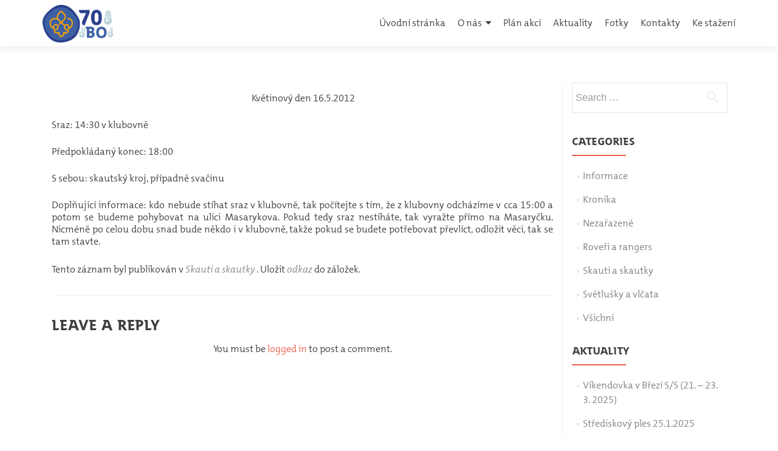

--- FILE ---
content_type: text/html; charset=UTF-8
request_url: https://70bo.net/kvetinovy-den-2012/
body_size: 7208
content:
<!DOCTYPE html>
<html lang="cs-CZ">
<head>
<meta charset="UTF-8">
<meta name="viewport" content="width=device-width, initial-scale=1">
<link rel="profile" href="http://gmpg.org/xfn/11">
<link rel="pingback" href="https://70bo.net/wp70/xmlrpc.php">
<title>Květinový den 2012 &#8211; 70Bo &#8211; Stránky 70. oddílu Junáka Brno</title>
<meta name='robots' content='max-image-preview:large' />
<link rel='dns-prefetch' href='//fonts.googleapis.com' />
<link rel="alternate" type="application/rss+xml" title="70Bo - Stránky 70. oddílu Junáka Brno &raquo; Feed" href="https://70bo.net/feed/" />
<link rel="alternate" type="application/rss+xml" title="70Bo - Stránky 70. oddílu Junáka Brno &raquo; Comments Feed" href="https://70bo.net/comments/feed/" />
<link rel="alternate" type="application/rss+xml" title="70Bo - Stránky 70. oddílu Junáka Brno &raquo; Květinový den 2012 Comments Feed" href="https://70bo.net/kvetinovy-den-2012/feed/" />
<!-- <link rel='stylesheet' id='wp-block-library-css' href='https://70bo.net/wp70/wp-includes/css/dist/block-library/style.min.css?ver=6.2.2' type='text/css' media='all' /> -->
<!-- <link rel='stylesheet' id='classic-theme-styles-css' href='https://70bo.net/wp70/wp-includes/css/classic-themes.min.css?ver=6.2.2' type='text/css' media='all' /> -->
<link rel="stylesheet" type="text/css" href="//70bo.net/wp70/wp-content/cache/wpfc-minified/7boalxcg/9r11k.css" media="all"/>
<style id='global-styles-inline-css' type='text/css'>
body{--wp--preset--color--black: #000000;--wp--preset--color--cyan-bluish-gray: #abb8c3;--wp--preset--color--white: #ffffff;--wp--preset--color--pale-pink: #f78da7;--wp--preset--color--vivid-red: #cf2e2e;--wp--preset--color--luminous-vivid-orange: #ff6900;--wp--preset--color--luminous-vivid-amber: #fcb900;--wp--preset--color--light-green-cyan: #7bdcb5;--wp--preset--color--vivid-green-cyan: #00d084;--wp--preset--color--pale-cyan-blue: #8ed1fc;--wp--preset--color--vivid-cyan-blue: #0693e3;--wp--preset--color--vivid-purple: #9b51e0;--wp--preset--gradient--vivid-cyan-blue-to-vivid-purple: linear-gradient(135deg,rgba(6,147,227,1) 0%,rgb(155,81,224) 100%);--wp--preset--gradient--light-green-cyan-to-vivid-green-cyan: linear-gradient(135deg,rgb(122,220,180) 0%,rgb(0,208,130) 100%);--wp--preset--gradient--luminous-vivid-amber-to-luminous-vivid-orange: linear-gradient(135deg,rgba(252,185,0,1) 0%,rgba(255,105,0,1) 100%);--wp--preset--gradient--luminous-vivid-orange-to-vivid-red: linear-gradient(135deg,rgba(255,105,0,1) 0%,rgb(207,46,46) 100%);--wp--preset--gradient--very-light-gray-to-cyan-bluish-gray: linear-gradient(135deg,rgb(238,238,238) 0%,rgb(169,184,195) 100%);--wp--preset--gradient--cool-to-warm-spectrum: linear-gradient(135deg,rgb(74,234,220) 0%,rgb(151,120,209) 20%,rgb(207,42,186) 40%,rgb(238,44,130) 60%,rgb(251,105,98) 80%,rgb(254,248,76) 100%);--wp--preset--gradient--blush-light-purple: linear-gradient(135deg,rgb(255,206,236) 0%,rgb(152,150,240) 100%);--wp--preset--gradient--blush-bordeaux: linear-gradient(135deg,rgb(254,205,165) 0%,rgb(254,45,45) 50%,rgb(107,0,62) 100%);--wp--preset--gradient--luminous-dusk: linear-gradient(135deg,rgb(255,203,112) 0%,rgb(199,81,192) 50%,rgb(65,88,208) 100%);--wp--preset--gradient--pale-ocean: linear-gradient(135deg,rgb(255,245,203) 0%,rgb(182,227,212) 50%,rgb(51,167,181) 100%);--wp--preset--gradient--electric-grass: linear-gradient(135deg,rgb(202,248,128) 0%,rgb(113,206,126) 100%);--wp--preset--gradient--midnight: linear-gradient(135deg,rgb(2,3,129) 0%,rgb(40,116,252) 100%);--wp--preset--duotone--dark-grayscale: url('#wp-duotone-dark-grayscale');--wp--preset--duotone--grayscale: url('#wp-duotone-grayscale');--wp--preset--duotone--purple-yellow: url('#wp-duotone-purple-yellow');--wp--preset--duotone--blue-red: url('#wp-duotone-blue-red');--wp--preset--duotone--midnight: url('#wp-duotone-midnight');--wp--preset--duotone--magenta-yellow: url('#wp-duotone-magenta-yellow');--wp--preset--duotone--purple-green: url('#wp-duotone-purple-green');--wp--preset--duotone--blue-orange: url('#wp-duotone-blue-orange');--wp--preset--font-size--small: 13px;--wp--preset--font-size--medium: 20px;--wp--preset--font-size--large: 36px;--wp--preset--font-size--x-large: 42px;--wp--preset--spacing--20: 0.44rem;--wp--preset--spacing--30: 0.67rem;--wp--preset--spacing--40: 1rem;--wp--preset--spacing--50: 1.5rem;--wp--preset--spacing--60: 2.25rem;--wp--preset--spacing--70: 3.38rem;--wp--preset--spacing--80: 5.06rem;--wp--preset--shadow--natural: 6px 6px 9px rgba(0, 0, 0, 0.2);--wp--preset--shadow--deep: 12px 12px 50px rgba(0, 0, 0, 0.4);--wp--preset--shadow--sharp: 6px 6px 0px rgba(0, 0, 0, 0.2);--wp--preset--shadow--outlined: 6px 6px 0px -3px rgba(255, 255, 255, 1), 6px 6px rgba(0, 0, 0, 1);--wp--preset--shadow--crisp: 6px 6px 0px rgba(0, 0, 0, 1);}:where(.is-layout-flex){gap: 0.5em;}body .is-layout-flow > .alignleft{float: left;margin-inline-start: 0;margin-inline-end: 2em;}body .is-layout-flow > .alignright{float: right;margin-inline-start: 2em;margin-inline-end: 0;}body .is-layout-flow > .aligncenter{margin-left: auto !important;margin-right: auto !important;}body .is-layout-constrained > .alignleft{float: left;margin-inline-start: 0;margin-inline-end: 2em;}body .is-layout-constrained > .alignright{float: right;margin-inline-start: 2em;margin-inline-end: 0;}body .is-layout-constrained > .aligncenter{margin-left: auto !important;margin-right: auto !important;}body .is-layout-constrained > :where(:not(.alignleft):not(.alignright):not(.alignfull)){max-width: var(--wp--style--global--content-size);margin-left: auto !important;margin-right: auto !important;}body .is-layout-constrained > .alignwide{max-width: var(--wp--style--global--wide-size);}body .is-layout-flex{display: flex;}body .is-layout-flex{flex-wrap: wrap;align-items: center;}body .is-layout-flex > *{margin: 0;}:where(.wp-block-columns.is-layout-flex){gap: 2em;}.has-black-color{color: var(--wp--preset--color--black) !important;}.has-cyan-bluish-gray-color{color: var(--wp--preset--color--cyan-bluish-gray) !important;}.has-white-color{color: var(--wp--preset--color--white) !important;}.has-pale-pink-color{color: var(--wp--preset--color--pale-pink) !important;}.has-vivid-red-color{color: var(--wp--preset--color--vivid-red) !important;}.has-luminous-vivid-orange-color{color: var(--wp--preset--color--luminous-vivid-orange) !important;}.has-luminous-vivid-amber-color{color: var(--wp--preset--color--luminous-vivid-amber) !important;}.has-light-green-cyan-color{color: var(--wp--preset--color--light-green-cyan) !important;}.has-vivid-green-cyan-color{color: var(--wp--preset--color--vivid-green-cyan) !important;}.has-pale-cyan-blue-color{color: var(--wp--preset--color--pale-cyan-blue) !important;}.has-vivid-cyan-blue-color{color: var(--wp--preset--color--vivid-cyan-blue) !important;}.has-vivid-purple-color{color: var(--wp--preset--color--vivid-purple) !important;}.has-black-background-color{background-color: var(--wp--preset--color--black) !important;}.has-cyan-bluish-gray-background-color{background-color: var(--wp--preset--color--cyan-bluish-gray) !important;}.has-white-background-color{background-color: var(--wp--preset--color--white) !important;}.has-pale-pink-background-color{background-color: var(--wp--preset--color--pale-pink) !important;}.has-vivid-red-background-color{background-color: var(--wp--preset--color--vivid-red) !important;}.has-luminous-vivid-orange-background-color{background-color: var(--wp--preset--color--luminous-vivid-orange) !important;}.has-luminous-vivid-amber-background-color{background-color: var(--wp--preset--color--luminous-vivid-amber) !important;}.has-light-green-cyan-background-color{background-color: var(--wp--preset--color--light-green-cyan) !important;}.has-vivid-green-cyan-background-color{background-color: var(--wp--preset--color--vivid-green-cyan) !important;}.has-pale-cyan-blue-background-color{background-color: var(--wp--preset--color--pale-cyan-blue) !important;}.has-vivid-cyan-blue-background-color{background-color: var(--wp--preset--color--vivid-cyan-blue) !important;}.has-vivid-purple-background-color{background-color: var(--wp--preset--color--vivid-purple) !important;}.has-black-border-color{border-color: var(--wp--preset--color--black) !important;}.has-cyan-bluish-gray-border-color{border-color: var(--wp--preset--color--cyan-bluish-gray) !important;}.has-white-border-color{border-color: var(--wp--preset--color--white) !important;}.has-pale-pink-border-color{border-color: var(--wp--preset--color--pale-pink) !important;}.has-vivid-red-border-color{border-color: var(--wp--preset--color--vivid-red) !important;}.has-luminous-vivid-orange-border-color{border-color: var(--wp--preset--color--luminous-vivid-orange) !important;}.has-luminous-vivid-amber-border-color{border-color: var(--wp--preset--color--luminous-vivid-amber) !important;}.has-light-green-cyan-border-color{border-color: var(--wp--preset--color--light-green-cyan) !important;}.has-vivid-green-cyan-border-color{border-color: var(--wp--preset--color--vivid-green-cyan) !important;}.has-pale-cyan-blue-border-color{border-color: var(--wp--preset--color--pale-cyan-blue) !important;}.has-vivid-cyan-blue-border-color{border-color: var(--wp--preset--color--vivid-cyan-blue) !important;}.has-vivid-purple-border-color{border-color: var(--wp--preset--color--vivid-purple) !important;}.has-vivid-cyan-blue-to-vivid-purple-gradient-background{background: var(--wp--preset--gradient--vivid-cyan-blue-to-vivid-purple) !important;}.has-light-green-cyan-to-vivid-green-cyan-gradient-background{background: var(--wp--preset--gradient--light-green-cyan-to-vivid-green-cyan) !important;}.has-luminous-vivid-amber-to-luminous-vivid-orange-gradient-background{background: var(--wp--preset--gradient--luminous-vivid-amber-to-luminous-vivid-orange) !important;}.has-luminous-vivid-orange-to-vivid-red-gradient-background{background: var(--wp--preset--gradient--luminous-vivid-orange-to-vivid-red) !important;}.has-very-light-gray-to-cyan-bluish-gray-gradient-background{background: var(--wp--preset--gradient--very-light-gray-to-cyan-bluish-gray) !important;}.has-cool-to-warm-spectrum-gradient-background{background: var(--wp--preset--gradient--cool-to-warm-spectrum) !important;}.has-blush-light-purple-gradient-background{background: var(--wp--preset--gradient--blush-light-purple) !important;}.has-blush-bordeaux-gradient-background{background: var(--wp--preset--gradient--blush-bordeaux) !important;}.has-luminous-dusk-gradient-background{background: var(--wp--preset--gradient--luminous-dusk) !important;}.has-pale-ocean-gradient-background{background: var(--wp--preset--gradient--pale-ocean) !important;}.has-electric-grass-gradient-background{background: var(--wp--preset--gradient--electric-grass) !important;}.has-midnight-gradient-background{background: var(--wp--preset--gradient--midnight) !important;}.has-small-font-size{font-size: var(--wp--preset--font-size--small) !important;}.has-medium-font-size{font-size: var(--wp--preset--font-size--medium) !important;}.has-large-font-size{font-size: var(--wp--preset--font-size--large) !important;}.has-x-large-font-size{font-size: var(--wp--preset--font-size--x-large) !important;}
.wp-block-navigation a:where(:not(.wp-element-button)){color: inherit;}
:where(.wp-block-columns.is-layout-flex){gap: 2em;}
.wp-block-pullquote{font-size: 1.5em;line-height: 1.6;}
</style>
<link rel='stylesheet' id='zerif_font_all-css' href='//fonts.googleapis.com/css?family=Open+Sans%3A300%2C300italic%2C400%2C400italic%2C600%2C600italic%2C700%2C700italic%2C800%2C800italic&#038;subset=latin&#038;ver=6.2.2' type='text/css' media='all' />
<!-- <link rel='stylesheet' id='zerif_bootstrap_style-css' href='https://70bo.net/wp70/wp-content/themes/zerif-lite/css/bootstrap.css?ver=6.2.2' type='text/css' media='all' /> -->
<!-- <link rel='stylesheet' id='zerif_fontawesome-css' href='https://70bo.net/wp70/wp-content/themes/zerif-lite/css/font-awesome.min.css?ver=v1' type='text/css' media='all' /> -->
<!-- <link rel='stylesheet' id='zerif_style-css' href='https://70bo.net/wp70/wp-content/themes/zerif-lite/style.css?ver=v1' type='text/css' media='all' /> -->
<!-- <link rel='stylesheet' id='zerif_responsive_style-css' href='https://70bo.net/wp70/wp-content/themes/zerif-lite/css/responsive.css?ver=v1' type='text/css' media='all' /> -->
<link rel="stylesheet" type="text/css" href="//70bo.net/wp70/wp-content/cache/wpfc-minified/98towpeu/9r11k.css" media="all"/>
<!--[if lt IE 9]>
<link rel='stylesheet' id='zerif_ie_style-css' href='https://70bo.net/wp70/wp-content/themes/zerif-lite/css/ie.css?ver=v1' type='text/css' media='all' />
<![endif]-->
<!-- <link rel='stylesheet' id='scout-style-css' href='https://70bo.net/wp70/wp-content/themes/scout-theme/style.css?ver=1.0.0' type='text/css' media='all' /> -->
<link rel="stylesheet" type="text/css" href="//70bo.net/wp70/wp-content/cache/wpfc-minified/8tprdyzw/9r11k.css" media="all"/>
<script src='//70bo.net/wp70/wp-content/cache/wpfc-minified/pj5h9g5/9r11k.js' type="text/javascript"></script>
<!-- <script type='text/javascript' src='https://70bo.net/wp70/wp-includes/js/jquery/jquery.min.js?ver=3.6.4' id='jquery-core-js'></script> -->
<!-- <script type='text/javascript' src='https://70bo.net/wp70/wp-includes/js/jquery/jquery-migrate.min.js?ver=3.4.0' id='jquery-migrate-js'></script> -->
<!--[if lt IE 9]>
<script type='text/javascript' src='https://70bo.net/wp70/wp-content/themes/zerif-lite/js/html5.js?ver=6.2.2' id='zerif_html5-js'></script>
<![endif]-->
<link rel="https://api.w.org/" href="https://70bo.net/wp-json/" /><link rel="alternate" type="application/json" href="https://70bo.net/wp-json/wp/v2/posts/584" /><link rel="EditURI" type="application/rsd+xml" title="RSD" href="https://70bo.net/wp70/xmlrpc.php?rsd" />
<link rel="wlwmanifest" type="application/wlwmanifest+xml" href="https://70bo.net/wp70/wp-includes/wlwmanifest.xml" />
<meta name="generator" content="WordPress 6.2.2" />
<link rel="canonical" href="https://70bo.net/kvetinovy-den-2012/" />
<link rel='shortlink' href='https://70bo.net/?p=584' />
<link rel="alternate" type="application/json+oembed" href="https://70bo.net/wp-json/oembed/1.0/embed?url=https%3A%2F%2F70bo.net%2Fkvetinovy-den-2012%2F" />
<link rel="alternate" type="text/xml+oembed" href="https://70bo.net/wp-json/oembed/1.0/embed?url=https%3A%2F%2F70bo.net%2Fkvetinovy-den-2012%2F&#038;format=xml" />
<style type="text/css" id="custom-background-css">
body.custom-background { background-image: url("https://70bo.net/wp70/wp-content/uploads/2022/12/orez_fotka_-stranky.png"); background-position: center center; background-size: cover; background-repeat: repeat; background-attachment: scroll; }
</style>
<link rel="icon" href="https://70bo.net/wp70/wp-content/uploads/2017/08/cropped-logo-1-32x32.png" sizes="32x32" />
<link rel="icon" href="https://70bo.net/wp70/wp-content/uploads/2017/08/cropped-logo-1-192x192.png" sizes="192x192" />
<link rel="apple-touch-icon" href="https://70bo.net/wp70/wp-content/uploads/2017/08/cropped-logo-1-180x180.png" />
<meta name="msapplication-TileImage" content="https://70bo.net/wp70/wp-content/uploads/2017/08/cropped-logo-1-270x270.png" />
<style type="text/css" id="wp-custom-css">
/*
You can add your own CSS here.
Click the help icon above to learn more.
*/
.our-clients {
background: none;
}
.our-clients .section-footer-title {
background: none;
}
.pismo-25 {
font-size: 25px !important;
}
.entry-title {
font-size: 25px !important;
}
.post-navigation {
display: none;
}
.entry-meta {
display: none;
}
.intro-img {
opacity: 0.8;
}
.green-btn {
opacity: 0.8;
}
.mensi-zakulacene-rohy img {
border-radius: 15px !important; /* Adjust the value as needed */
}		</style>
</head>
<body class="post-template-default single single-post postid-584 single-format-standard wp-custom-logo group-blog" >
<div id="mobilebgfix">
<div class="mobile-bg-fix-img-wrap">
<div class="mobile-bg-fix-img"></div>
</div>
<div class="mobile-bg-fix-whole-site">
<header id="home" class="header" itemscope="itemscope" itemtype="http://schema.org/WPHeader">
<div id="main-nav" class="navbar navbar-inverse bs-docs-nav" role="banner">
<div class="container">
<div class="navbar-header responsive-logo">
<button class="navbar-toggle collapsed" type="button" data-toggle="collapse" data-target=".bs-navbar-collapse">
<span class="sr-only">Rozbalit nabídku</span>
<span class="icon-bar"></span>
<span class="icon-bar"></span>
<span class="icon-bar"></span>
</button>
<div class="navbar-brand" itemscope itemtype="http://schema.org/Organization">
<a href="https://70bo.net/" class="custom-logo-link" rel="home"><img width="2675" height="1424" src="https://70bo.net/wp70/wp-content/uploads/2017/08/text.png" class="custom-logo" alt="70Bo &#8211; Stránky 70. oddílu Junáka Brno" decoding="async" srcset="https://70bo.net/wp70/wp-content/uploads/2017/08/text.png 2675w, https://70bo.net/wp70/wp-content/uploads/2017/08/text-300x160.png 300w, https://70bo.net/wp70/wp-content/uploads/2017/08/text-768x409.png 768w, https://70bo.net/wp70/wp-content/uploads/2017/08/text-1024x545.png 1024w" sizes="(max-width: 2675px) 100vw, 2675px" /></a>
</div> <!-- /.navbar-brand -->
</div> <!-- /.navbar-header -->
<nav class="navbar-collapse bs-navbar-collapse collapse" id="site-navigation" itemscope itemtype="http://schema.org/SiteNavigationElement">
<a class="screen-reader-text skip-link" href="#content">Přejít k obsahu webu</a>
<ul id="menu-menu-1" class="nav navbar-nav navbar-right responsive-nav main-nav-list"><li id="menu-item-228" class="menu-item menu-item-type-custom menu-item-object-custom menu-item-home menu-item-228"><a href="https://70bo.net">Úvodní stránka</a></li>
<li id="menu-item-793" class="menu-item menu-item-type-post_type menu-item-object-page menu-item-has-children menu-item-793"><a href="https://70bo.net/o-nas/">O nás</a>
<ul class="sub-menu">
<li id="menu-item-1282" class="menu-item menu-item-type-post_type menu-item-object-page menu-item-has-children menu-item-1282"><a href="https://70bo.net/o-nas/oddil-skautu-a-skautek/">Oddíl skautů a skautek</a>
<ul class="sub-menu">
<li id="menu-item-1286" class="menu-item menu-item-type-post_type menu-item-object-page menu-item-1286"><a href="https://70bo.net/o-nas/oddil-skautu-a-skautek/druzina-uzovek/">Družina Užovek</a></li>
<li id="menu-item-1285" class="menu-item menu-item-type-post_type menu-item-object-page menu-item-1285"><a href="https://70bo.net/o-nas/oddil-skautu-a-skautek/druzina-zmiji/">Družina Zmijí</a></li>
<li id="menu-item-1284" class="menu-item menu-item-type-post_type menu-item-object-page menu-item-1284"><a href="https://70bo.net/o-nas/oddil-skautu-a-skautek/druzina-jestrabu/">Družina Jestřábů</a></li>
<li id="menu-item-2940" class="menu-item menu-item-type-post_type menu-item-object-page menu-item-2940"><a href="https://70bo.net/o-nas/oddil-skautu-a-skautek/druzina-vlku/">Družina Vlků</a></li>
<li id="menu-item-1283" class="menu-item menu-item-type-post_type menu-item-object-page menu-item-1283"><a href="https://70bo.net/o-nas/oddil-skautu-a-skautek/druzina-panteru/">Družina Panterů</a></li>
</ul>
</li>
</ul>
</li>
<li id="menu-item-4317" class="menu-item menu-item-type-custom menu-item-object-custom menu-item-home menu-item-4317"><a href="https://70bo.net/#testimonials">Plán akcí</a></li>
<li id="menu-item-285" class="menu-item menu-item-type-post_type menu-item-object-page current_page_parent menu-item-285"><a href="https://70bo.net/aktuality/">Aktuality</a></li>
<li id="menu-item-244" class="menu-item menu-item-type-custom menu-item-object-custom menu-item-244"><a target="_blank" rel="noopener" href="https://70bo.net/photo">Fotky</a></li>
<li id="menu-item-245" class="menu-item menu-item-type-custom menu-item-object-custom menu-item-home menu-item-245"><a href="https://70bo.net/#team">Kontakty</a></li>
<li id="menu-item-983" class="menu-item menu-item-type-post_type menu-item-object-page menu-item-983"><a href="https://70bo.net/ke-stazeni/">Ke stažení</a></li>
</ul>		</nav>
</div> <!-- /.container -->
</div> <!-- /#main-nav -->
<!-- / END TOP BAR -->
<div class="clear"></div>
</header> <!-- / END HOME SECTION  -->
<div id="content" class="site-content">
<div class="container">
<div class="content-left-wrap col-md-9">
<div id="primary" class="content-area">
<main itemscope itemtype="http://schema.org/WebPageElement" itemprop="mainContentOfPage" id="main" class="site-main">
<article id="post-584" class="post-584 post type-post status-publish format-standard hentry category-skauti-a-skautky">
<header class="entry-header">
<!--		<h1 class="entry-title">Květinový den 2012</h1> -->
<div class="entry-meta">
<span class="posted-on">Publikováno dne <a href="https://70bo.net/kvetinovy-den-2012/" rel="bookmark"><time class="entry-date published" datetime="2012-05-16T00:33:23+02:00">16.5.2012</time></a></span><span class="byline"> by <span class="author vcard"><a class="url fn n" href="https://70bo.net/author/divoch/">divoch</a></span></span>
</div><!-- .entry-meta -->
</header><!-- .entry-header -->
<div class="entry-content">
<p style="text-align: center;" align="center">&nbsp;Květinov&yacute; den 16.5.2012</p>
<p>Sraz: 14:30 v&nbsp;klubovně</p>
<p>Předpokl&aacute;dan&yacute; konec: 18:00</p>
<p>S&nbsp;sebou: skautsk&yacute; kroj, př&iacute;padně svačinu</p>
<p>Doplňuj&iacute;c&iacute; informace: kdo nebude st&iacute;hat sraz v&nbsp;klubovně, tak poč&iacute;tejte s&nbsp;t&iacute;m, že z&nbsp;klubovny odch&aacute;z&iacute;me v&nbsp;cca 15:00 a potom se budeme pohybovat na ulici Masarykova. Pokud tedy sraz nest&iacute;h&aacute;te, tak vyražte př&iacute;mo na Masaryčku. Nicm&eacute;ně po celou dobu snad bude někdo i v klubovně, takže pokud se budete potřebovat převl&iacute;ct, odložit věci, tak se tam stavte.</p>
</div><!-- .entry-content -->
<footer class="entry-footer">
Tento záznam byl publikován v <a href="https://70bo.net/category/skauti-a-skautky/" rel="category tag">Skauti a skautky</a> . Uložit <a href="https://70bo.net/kvetinovy-den-2012/" rel="bookmark">odkaz</a> do záložek.
</footer><!-- .entry-footer -->
</article><!-- #post-## -->
<nav class="navigation post-navigation" aria-label="Posts">
<h2 class="screen-reader-text">Post navigation</h2>
<div class="nav-links"><div class="nav-previous"><a href="https://70bo.net/akce-s-rodici/" rel="prev"><span class="meta-nav">&larr;</span> Akce s rodiči</a></div><div class="nav-next"><a href="https://70bo.net/tabor-svetlusek-a-vlcat/" rel="next">Tábor světlušek a vlčat <span class="meta-nav">&rarr;</span></a></div></div>
</nav>
<div id="comments" class="comments-area">
<div id="respond" class="comment-respond">
<h3 id="reply-title" class="comment-reply-title">Leave a Reply <small><a rel="nofollow" id="cancel-comment-reply-link" href="/kvetinovy-den-2012/#respond" style="display:none;">Cancel reply</a></small></h3><p class="must-log-in">You must be <a href="https://70bo.net/wp70/wp-login.php?redirect_to=https%3A%2F%2F70bo.net%2Fkvetinovy-den-2012%2F">logged in</a> to post a comment.</p>	</div><!-- #respond -->
</div><!-- #comments -->
</main><!-- #main -->
</div><!-- #primary -->
</div><!-- .content-left-wrap -->
<div class="sidebar-wrap col-md-3 content-left-wrap">
<div id="secondary" class="widget-area" role="complementary">
<aside id="search-2" class="widget widget_search"><form role="search" method="get" class="search-form" action="https://70bo.net/">
<label>
<span class="screen-reader-text">Search for:</span>
<input type="search" class="search-field" placeholder="Search &hellip;" value="" name="s" />
</label>
<input type="submit" class="search-submit" value="Search" />
</form></aside><aside id="categories-2" class="widget widget_categories"><h2 class="widget-title">Categories</h2>
<ul>
<li class="cat-item cat-item-13"><a href="https://70bo.net/category/informace/">Informace</a>
</li>
<li class="cat-item cat-item-10"><a href="https://70bo.net/category/kronika/">Kronika</a>
</li>
<li class="cat-item cat-item-23"><a href="https://70bo.net/category/nezarazene/">Nezařazené</a>
</li>
<li class="cat-item cat-item-24"><a href="https://70bo.net/category/roveri-a-rangers/">Roveři a rangers</a>
</li>
<li class="cat-item cat-item-14"><a href="https://70bo.net/category/skauti-a-skautky/">Skauti a skautky</a>
</li>
<li class="cat-item cat-item-12"><a href="https://70bo.net/category/svetlusky-a-vlcata/">Světlušky a vlčata</a>
</li>
<li class="cat-item cat-item-11"><a href="https://70bo.net/category/vsichni/">Všichni</a>
</li>
</ul>
</aside>
<aside id="recent-posts-2" class="widget widget_recent_entries">
<h2 class="widget-title">Aktuality</h2>
<ul>
<li>
<a href="https://70bo.net/vikendovka-v-brezi-s-s-21-23-3-2025/">Víkendovka v Březí S/S (21. &#8211; 23. 3. 2025)</a>
</li>
<li>
<a href="https://70bo.net/strediskovy-ples-25-1-2025/">Střediskový ples 25.1.2025</a>
</li>
<li>
<a href="https://70bo.net/vanocni-besidka-13-12/">Vánoční besídka 13.12.</a>
</li>
<li>
<a href="https://70bo.net/podzimni-prazdniny-ss-ve-frydku-mistku-25-30-10/">Podzimní prázdniny S+S ve Frýdku Místku 25.-30.10. 2024</a>
</li>
<li>
<a href="https://70bo.net/zahajovaci-vikendovka-ve-vyskove-sv-20-22-2024/">Zahajovací víkendovka ve Vyškově S+V 20.-22.2024</a>
</li>
</ul>
</aside>
</div><!-- #secondary -->
</div><!-- .sidebar-wrap -->
</div><!-- .container -->

</div><!-- .site-content -->
<footer id="footer" itemscope="itemscope" itemtype="http://schema.org/WPFooter">
<div class="container">
<div class="col-md-6 company-details"> <a href="https://skaut.cz" target="_blank"><div class="icon-top red-text"><img src="https://70bo.net/wp70/wp-content/themes/scout-theme/images/skaut_logo_footer.png" alt="" /></div></a></div><div class="col-md-6 copyright"><div class="zerif-copyright-box"><a class="zerif-copyright" rel="nofollow">Zerif Lite </a>vytvořil <a class="zerif-copyright" href="https://themeisle.com"  target="_blank" rel="nofollow"> ThemeIsle</a></div><div class="scout-copyright-box"><a class="scout-copyright" rel="nofollow">Scout theme </a>upraveno <a class="scout-copyright" href="https://dobryweb.skauting.cz/"  target="_blank" rel="nofollow"> Dobry skautsky web / Jan Teply</a></div></div>			</div> <!-- / END CONTAINER -->
</footer> <!-- / END FOOOTER  -->
</div><!-- mobile-bg-fix-whole-site -->
</div><!-- .mobile-bg-fix-wrap -->
<script type='text/javascript' src='https://70bo.net/wp70/wp-content/themes/zerif-lite/js/bootstrap.min.js?ver=1.8.5.49' id='zerif_bootstrap_script-js'></script>
<script type='text/javascript' src='https://70bo.net/wp70/wp-content/themes/zerif-lite/js/jquery.knob.js?ver=1.8.5.49' id='zerif_knob_nav-js'></script>
<script type='text/javascript' src='https://70bo.net/wp70/wp-content/themes/zerif-lite/js/smoothscroll.js?ver=1.8.5.49' id='zerif_smoothscroll-js'></script>
<script type='text/javascript' src='https://70bo.net/wp70/wp-content/themes/zerif-lite/js/scrollReveal.js?ver=1.8.5.49' id='zerif_scrollReveal_script-js'></script>
<script type='text/javascript' src='https://70bo.net/wp70/wp-content/themes/zerif-lite/js/zerif.js?ver=1.8.5.49' id='zerif_script-js'></script>
<script type='text/javascript' src='https://70bo.net/wp70/wp-includes/js/comment-reply.min.js?ver=6.2.2' id='comment-reply-js'></script>
</body>
</html><!-- WP Fastest Cache file was created in 0.456 seconds, on 4.8.2025 @ 21:29 --><!-- via php -->

--- FILE ---
content_type: text/css
request_url: https://70bo.net/wp70/wp-content/cache/wpfc-minified/8tprdyzw/9r11k.css
body_size: 2763
content:
@font-face {
font-family: 'SKAUT-Bold';
src: url(//70bo.net/wp70/wp-content/themes/scout-theme/fonts/SKAUT-Bold.eot); src: url(//70bo.net/wp70/wp-content/themes/scout-theme/fonts/SKAUT-Bold.woff) format('woff'), url(//70bo.net/wp70/wp-content/themes/scout-theme/fonts/SKAUT-Bold.ttf)  format('truetype'), url(//70bo.net/wp70/wp-content/themes/scout-theme/fonts/SKAUT-Bold.svg#SKAUT-Bold) format('svg'); }
@font-face {
font-family: 'themix';
src: url(//70bo.net/wp70/wp-content/themes/scout-theme/fonts/TheMix_LT_400.eot);
src: url(//70bo.net/wp70/wp-content/themes/scout-theme/fonts/TheMix_LT_400.eot? #iefix) format('embedded-opentype');
src: url(//70bo.net/wp70/wp-content/themes/scout-theme/fonts/TheMix_LT_400.woff) format('woff'),
url(//70bo.net/wp70/wp-content/themes/scout-theme/fonts/TheMix_LT_400.svg#themix) format('svg');
font-weight: 400;
font-style: normal;
}
@font-face {
font-family: 'themix';
src: url(//70bo.net/wp70/wp-content/themes/scout-theme/fonts/TheMix_LT_400i.eot);
src: url(//70bo.net/wp70/wp-content/themes/scout-theme/fonts/TheMix_LT_400i.eot? #iefix) format('embedded-opentype');
src: url(//70bo.net/wp70/wp-content/themes/scout-theme/fonts/TheMix_LT_400i.woff) format('woff'),
url(//70bo.net/wp70/wp-content/themes/scout-theme/fonts/TheMix_LT_400i.svg#themix) format('svg');
font-weight: 400;
font-style: italic;
}
@font-face {
font-family: 'themix';
src: url(//70bo.net/wp70/wp-content/themes/scout-theme/fonts/TheMix_LT_700.eot);
src: url(//70bo.net/wp70/wp-content/themes/scout-theme/fonts/TheMix_LT_700.eot? #iefix) format('embedded-opentype');
src: url(//70bo.net/wp70/wp-content/themes/scout-theme/fonts/TheMix_LT_700.woff) format('woff'),
url(//70bo.net/wp70/wp-content/themes/scout-theme/fonts/TheMix_LT_700.svg#themix) format('svg');
font-weight: 700;
font-style: normal;
}  
@font-face {
font-family: 'themix';
src: url(//70bo.net/wp70/wp-content/themes/scout-theme/fonts/TheMix_LT_700i.eot);
src: url(//70bo.net/wp70/wp-content/themes/scout-theme/fonts/TheMix_LT_700i.eot? #iefix) format('embedded-opentype');
src: url(//70bo.net/wp70/wp-content/themes/scout-theme/fonts/TheMix_LT_700i.woff) format('woff'),
url(//70bo.net/wp70/wp-content/themes/scout-theme/fonts/TheMix_LT_700i.svg#themix) format('svg');
font-weight: 700;
font-style: italic;
} body {
font-family: themix, 'Lato', Helvetica, sans-serif !important;
}		
a {
color: #EA614A;
} h1, h2, h3, h4, h5, h6 {
font-family: 'SKAUT-Bold', Helvetica, sans-serif;
}
h1,h2 {	
font-family: 'SKAUT-Bold', Helvetica, sans-serif;
} .red-btn {
background: #EA614A;
}  .red-bg {
background: #EA614A;	
}
.red-text{
color: #EA614A;
}	
.red-border-bottom:before{
background: #EA614A;
}
input[type="submit"] {
background-color: #EA614A;
}
input:focus {
outline-color: #EA614A !important;
}  a {
color: #EA614A;
}
a:visited {
color: #EA614A;
}
.nav-links a {
color:#EA614A;
} .widget .widget-title:before{
background: #EA614A;
} .entry-title:before {
background: #EA614A;
} .comment-form #submit, .comment-reply-link {
background:#EA614A;
border-color:#EA614A;
} .section-header .section-legend {
color: #808080;
} .header.header {
min-height:76px !important;
}
.header-content-wrap {
background: rgba(0, 0, 0, 0);
padding: 25vh 0 210px;
height:100vh;
}
.navbar-inverse .navbar-nav ul.sub-menu li.link-focus > a {
color:#EA614A;
}
.navbar-inverse .navbar-nav>li>a.link-focus {
color: #EA614A;
}
.navbar-inverse .navbar-toggle:hover,.navbar-inverse .navbar-toggle:focus {
background-color: #EA614A;
}
.navbar-toggle.active{
background-color: #EA614A !important;
}
.navbar-inverse .navbar-nav>li>a:focus {
color: #EA614A;
}
.navbar-inverse .navbar-nav>li.current>a {
color: #EA614A;
}
li.current>a:before {
background: #EA614A;
}
ul.nav > li.current > a:before,
.page ul.nav > li.current-menu-item > a:before,
.single-post ul.nav > li.current-menu-item > a:before,
.archive ul.nav > li.current-menu-item > a:before {
background: #EA614A;
}
ul.nav > li.current_page_item.current > a:before {
background: #EA614A;
}
#carousel-homepage-latestnews .item .latestnews-box .latestnews-title a:before {
background: #EA614A;
width: 100%;
left: 0;
}
#carousel-homepage-latestnews .item .latestnews-box:nth-child(4n+1) .latestnews-title a:before {
background: #EA614A;
}
#carousel-homepage-latestnews .carousel-inner .item .latestnews-title {
margin-bottom: 15px;
} .intro-text, intro-text a{
text-shadow: 0px 0px 30px rgba(150, 150, 150, 1);
margin-top: 15px;
} .focus-box p {
font-size: 17px;
}
.focus-box h3 {
margin-bottom: 15px;
}
.focus-box .service-icon .pixeden  {
transition: all 0.3s ease-out;
}
.focus-box .service-icon .pixeden:hover  {
transform: scale(1.1);
}
.focus-box .service-icon {
border: 0px;
}
#focus span:nth-child(4n+1) .focus-box .service-icon:hover, #focus span:nth-child(4n+1) .focus-box .service-icon:focus {
border: 0;
}
#focus span:nth-child(4n+2)  .focus-box .service-icon:hover, #focus span:nth-child(4n+2)  .focus-box .service-icon:focus {
border: 0;
}
#focus span:nth-child(4n+3) .focus-box .service-icon:hover, #focus span:nth-child(4n+3) .focus-box .service-icon:focus {
border: 0;
}
#focus span:nth-child(4n+4) .focus-box .service-icon:hover, #focus span:nth-child(4n+4) .focus-box .service-icon:focus {
border: 0;
} .separator-one {
background: #88BA25;
}   .pirate_forms_error_box p {
background: #EA614A;
} .calendar {
background: rgba(256, 256, 256, 0.8);
padding: 100px 0 100px 0;
}    .simcal-default-calendar .simcal-current h3{
font-family: themix !important;
color: #005b71;
}
.simcal-events-list-container dt,
.simcal-events-list-container dd{
list-style-type: none;
}
.simcal-day-label{
border-bottom: none !important;
}
.simcal-events{
list-style-type: none;
}
.simcal-day-label{
display: none;
}
.simcal-events-list-container dd{
padding: 10px 10px 0px 20px;
background-color: #fbfeff;
margin-bottom: 7px !important;
font-size: 14px;
border-radius: 14px;
}
.simcal-calendar-list .half .simcal-events-list-container dd{
padding-bottom: 10px;
}
.simcal-calendar-list .simcal-events{
margin-bottom: 0px;
}
.simcal-calendar-list .simcal-events{
margin: 0 !important;
font-size: 14px;
}
.simcal-calendar-list .simcal-event-details em{
font-style: normal;
font-weight: bold;
}
.simcal-calendar-list .simcal-event-details{
font-size: 18px;
font-family: themix !important;
}
.simcal-calendar-list .simcal-event-title{
font-size: 24px;
font-family: SKAUT-Bold !important;
color: #267284 !important;
}
.simcal-calendar-list .simcal-event-details em{
font-size: 18px;
font-family: themix !important;
}
.simcal-calendar-list .simcal-event-description{
font-size: 18px;
color: #267284 !important;
font-family: themix !important;
}
.simcal-calendar-list .simcal-event-description{
margin-bottom: 0px !important;
} .simcal-events{
margin-bottom: 0px;
}
.simcal-calendar .simcal-events{
margin: 0 !important;
font-size: 11px;
}
.simcal-event-details em{
color: #005b71;
font-style: normal;
font-weight: bold;
}
.simcal-event-details{
font-size: 12px;
font-family: themix !important;
}
.simcal-event-details p a{
font-size: 1.4em;
font-family: themix !important;
}
.simcal-event-title{
font-size: 15px;
font-family: 'SKAUT-Bold' !important;
color: #000000 !important;
}
.simcal-event-details em{
font-size: 12px;
font-family: themix !important;
}
.simcal-event-description{
font-size: 12px;
color: #5eb3c7 !important;
font-family: themix !important;
}
.simcal-event-description{
margin-bottom: 0px !important;
}
.simcal-icon-right:before, .simcal-icon-left:before{
color: #005b71;
}
.simcal-default-calendar-list .simcal-event-details .simcal-event-description, .simcal-default-calendar-list .simcal-event-details p {
margin: 0 0 0.5em;
} .about-us {
background: #294885;
}
.about-us p {
color: #e2e2e2;
font-size: 16px;
line-height: 28px;
}
.about-us .big-intro {
font-size: 45px;
} .our-team {
background: rgb(255,255,255);
}
.team-member .social-icons ul li a:hover {
color: #EA614A;
}
.our-team .row > span:nth-child(4n+1) .red-border-bottom:before{
background: #EA614A;
}
.our-team  .red-border-bottom:before{
width: 100%;
bottom: -4px;
left: 0%;
}
.our-team .team-member .position {
font-size: 14px;
} .package .order-now:hover {
background: #EA614A;
} .testimonial {
background: #A38456;
padding-bottom: 90px;
}
.feedback-box .message, .testimonial .widget_zerif_testim-widget .message {
color: #777777;
}
.feedback-box .client-info .client-name, .testimonial .widget_zerif_testim-widget .client-name {
font-family: themix, sans-serifserif;
} .purchase-now {
background: rgba(236, 160, 56, 1);
} .contact-us .error p {
background: #EA614A;
} .company-details {
padding-top: 30px;
padding-bottom: 30px;
}
.company-details a:hover {
color: #EA614A;
transform: scale(1.1);
}
.social li a:hover {
color: #EA614A;
}
.copyright {
background: none;
}
.scout-copyright {
color:#939393!important;
}
.scout-copyright-box {
width: 100%;
color: #666;
} article .posted-on a:hover{
color: #EA614A;
}
.entry-footer a:hover{
color: #EA614A;
}
.entry-title a:hover{
color: #EA614A;
}
.entry-title:after {
background: #EA614A;
}
.listpost-content-wrap .entry-title a:after {
background: #EA614A;
}
.entry-title{
font-size: 35px;
line-height: inherit;
}
.entry-footer-large a:hover{
color: #EA614A;
}
.widget_calendar a {
color: #EA614A;
}
.widget_calendar a:hover {
background-color: #EA614A;
}
@media (max-width: 1200px) {
.header-content-wrap    .blog-header-content-wrap {
padding: 25vh 0 150px;
}
} .eff-panel{
width: 23%;
display: inline-flex;
flex-direction: column;
margin: 0.5% 0.5% 30px 0.5%;
//   border: 1px solid rgba(0, 0, 0, 0.05);
}
@media (max-width: 767px) {
.eff-panel{
width:49%;
}
}
@media (max-width: 480px) {
.eff-panel{
width:100%;
}
}
.eff-panel .eff-panel-heading {
background: none;
border: none;
overflow: visible;
line-height: 35px;
text-align: center;
font-size: 20px;
font-weight: 700;
}
.eff-panel .eff-panel-heading img {
margin-left: auto;
margin-right: auto;
margin-top: 15px;
margin-bottom: 5px;
display: block;
float: none;
}
.eff-panel .eff-panel-heading a {
position:relative;
font-family: 'themix', Helvetica, sans-serif;
margin-left: 0px;
margin-top: 10px;
margin-bottom: 10px;
display: inline-block;
vertical-align: middle;
line-height: normal;
}
.eff-panel .eff-panel-heading a:after {
position: absolute;
margin: auto;
z-index: 1;
content: "";
width: 100%;
height: 2px;
background: #EA614A;
bottom: -9px;
left: 0px;
}
.eff-panel p{
font-size: 16px;
line-height: 20px;
color: #777777;
}
.eff-panel .eff-panel-body {
border: none;
padding: 10px;
}
.eff-panel .eff-panel-body>p{
display: block;
display: -webkit-box;
text-align: left;
max-height: 500px;
-webkit-line-clamp: 20;
-webkit-box-orient: vertical;
overflow: hidden;
text-overflow: ellipsis;
}
.eff-panel .eff-panel-body>.eff-panel-link, .eff-panel .eff-panel-body .cff-html5-video{
//width: 20%;
text-align: left;
}
.eff-panel .eff-panel-body .eff-panel-link a p {
margin: 0;
}
.eff-panel .eff-panel-footer {
padding: 10px 10px 5px;
background: none;
border: none;
overflow: auto;
}
.eff-panel .eff-panel-footer .eff-time {
display: none;
}
.eff-panel .eff-panel-footer .eff-view {
float: none;
} @media (max-width: 1200px) {
.header-content-wrap,
.blog-header-content-wrap {
padding: 25vh 0 150px;
}
}
@media (max-width: 992px) {
.header-content-wrap,
.blog-header-content-wrap {
padding: 25vh 0 150px;
}
}
@media (max-width: 767px) {
.dropdownmenu {
background: url(//70bo.net/wp70/wp-content/themes/scout-theme/images/menu-icon.png) center center no-repeat #EA614A;
}
.this-open > a {
color: #EA614A !important;
}
.header-content-wrap, .blog-header-content-wrap {
padding-top: 25vh;
}
}
@media (max-width: 480px) {
.header-content-wrap, .blog-header-content-wrap {
padding-top: 25vh;
}
}
@media (max-width: 320px) {
.header-content-wrap, .blog-header-content-wrap {
padding-top: 25vh;
}
}